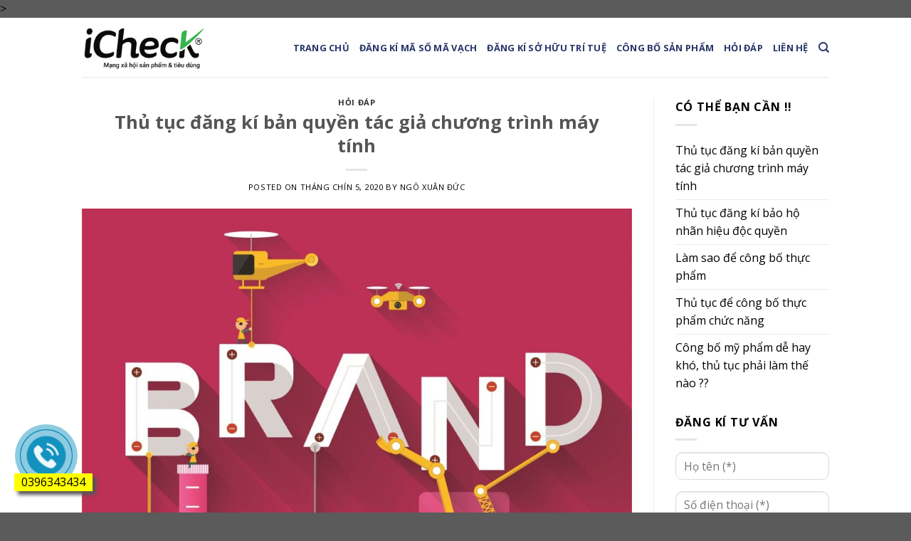

--- FILE ---
content_type: text/html; charset=UTF-8
request_url: http://dichvuphaply.icheck.vn/category/hoi-dap/
body_size: 10276
content:
<!DOCTYPE html>
<!--[if IE 9 ]> <html lang="vi" class="ie9 loading-site no-js"> <![endif]-->
<!--[if IE 8 ]> <html lang="vi" class="ie8 loading-site no-js"> <![endif]-->
<!--[if (gte IE 9)|!(IE)]><!--><html lang="vi" class="loading-site no-js"> <!--<![endif]-->
<head>
	<meta charset="UTF-8" />
	<link rel="profile" href="http://gmpg.org/xfn/11" />
	<link rel="pingback" href="http://dichvuphaply.icheck.vn/xmlrpc.php" />

	<script>(function(html){html.className = html.className.replace(/\bno-js\b/,'js')})(document.documentElement);</script>
<title>Hỏi đáp &#8211; Dịch vụ pháp lý</title>
<meta name="viewport" content="width=device-width, initial-scale=1, maximum-scale=1" /><link rel='dns-prefetch' href='//fonts.googleapis.com' />
<link rel='dns-prefetch' href='//s.w.org' />
<link rel="alternate" type="application/rss+xml" title="Dòng thông tin Dịch vụ pháp lý &raquo;" href="http://dichvuphaply.icheck.vn/feed/" />
<link rel="alternate" type="application/rss+xml" title="Dòng phản hồi Dịch vụ pháp lý &raquo;" href="http://dichvuphaply.icheck.vn/comments/feed/" />
<link rel="alternate" type="application/rss+xml" title="Dòng thông tin chuyên mục Dịch vụ pháp lý &raquo; Hỏi đáp" href="http://dichvuphaply.icheck.vn/category/hoi-dap/feed/" />
		<script type="text/javascript">
			window._wpemojiSettings = {"baseUrl":"https:\/\/s.w.org\/images\/core\/emoji\/13.0.0\/72x72\/","ext":".png","svgUrl":"https:\/\/s.w.org\/images\/core\/emoji\/13.0.0\/svg\/","svgExt":".svg","source":{"concatemoji":"http:\/\/dichvuphaply.icheck.vn\/wp-includes\/js\/wp-emoji-release.min.js?ver=5.5.1"}};
			!function(e,a,t){var r,n,o,i,p=a.createElement("canvas"),s=p.getContext&&p.getContext("2d");function c(e,t){var a=String.fromCharCode;s.clearRect(0,0,p.width,p.height),s.fillText(a.apply(this,e),0,0);var r=p.toDataURL();return s.clearRect(0,0,p.width,p.height),s.fillText(a.apply(this,t),0,0),r===p.toDataURL()}function l(e){if(!s||!s.fillText)return!1;switch(s.textBaseline="top",s.font="600 32px Arial",e){case"flag":return!c([127987,65039,8205,9895,65039],[127987,65039,8203,9895,65039])&&(!c([55356,56826,55356,56819],[55356,56826,8203,55356,56819])&&!c([55356,57332,56128,56423,56128,56418,56128,56421,56128,56430,56128,56423,56128,56447],[55356,57332,8203,56128,56423,8203,56128,56418,8203,56128,56421,8203,56128,56430,8203,56128,56423,8203,56128,56447]));case"emoji":return!c([55357,56424,8205,55356,57212],[55357,56424,8203,55356,57212])}return!1}function d(e){var t=a.createElement("script");t.src=e,t.defer=t.type="text/javascript",a.getElementsByTagName("head")[0].appendChild(t)}for(i=Array("flag","emoji"),t.supports={everything:!0,everythingExceptFlag:!0},o=0;o<i.length;o++)t.supports[i[o]]=l(i[o]),t.supports.everything=t.supports.everything&&t.supports[i[o]],"flag"!==i[o]&&(t.supports.everythingExceptFlag=t.supports.everythingExceptFlag&&t.supports[i[o]]);t.supports.everythingExceptFlag=t.supports.everythingExceptFlag&&!t.supports.flag,t.DOMReady=!1,t.readyCallback=function(){t.DOMReady=!0},t.supports.everything||(n=function(){t.readyCallback()},a.addEventListener?(a.addEventListener("DOMContentLoaded",n,!1),e.addEventListener("load",n,!1)):(e.attachEvent("onload",n),a.attachEvent("onreadystatechange",function(){"complete"===a.readyState&&t.readyCallback()})),(r=t.source||{}).concatemoji?d(r.concatemoji):r.wpemoji&&r.twemoji&&(d(r.twemoji),d(r.wpemoji)))}(window,document,window._wpemojiSettings);
		</script>
		<style type="text/css">
img.wp-smiley,
img.emoji {
	display: inline !important;
	border: none !important;
	box-shadow: none !important;
	height: 1em !important;
	width: 1em !important;
	margin: 0 .07em !important;
	vertical-align: -0.1em !important;
	background: none !important;
	padding: 0 !important;
}
</style>
	<link rel='stylesheet' id='wp-block-library-css'  href='http://dichvuphaply.icheck.vn/wp-includes/css/dist/block-library/style.min.css?ver=5.5.1' type='text/css' media='all' />
<link rel='stylesheet' id='atp-cn-style-css-css'  href='http://dichvuphaply.icheck.vn/wp-content/plugins/atp-call-now/css/style.css?ver=5.5.1' type='text/css' media='all' />
<link rel='stylesheet' id='contact-form-7-css'  href='http://dichvuphaply.icheck.vn/wp-content/plugins/contact-form-7/includes/css/styles.css?ver=5.3' type='text/css' media='all' />
<link rel='stylesheet' id='flatsome-icons-css'  href='http://dichvuphaply.icheck.vn/wp-content/themes/flatsome/assets/css/fl-icons.css?ver=3.12' type='text/css' media='all' />
<link rel='stylesheet' id='flatsome-main-css'  href='http://dichvuphaply.icheck.vn/wp-content/themes/flatsome/assets/css/flatsome.css?ver=3.12.3' type='text/css' media='all' />
<link rel='stylesheet' id='flatsome-style-css'  href='http://dichvuphaply.icheck.vn/wp-content/themes/flatsome/style.css?ver=3.12.3' type='text/css' media='all' />
<link rel='stylesheet' id='flatsome-googlefonts-css'  href='//fonts.googleapis.com/css?family=Open+Sans%3Aregular%2C700%2Cregular%2C700%2Cregular&#038;display=swap&#038;ver=3.9' type='text/css' media='all' />
<script type='text/javascript' src='http://dichvuphaply.icheck.vn/wp-includes/js/jquery/jquery.js?ver=1.12.4-wp' id='jquery-core-js'></script>
<link rel="https://api.w.org/" href="http://dichvuphaply.icheck.vn/wp-json/" /><link rel="alternate" type="application/json" href="http://dichvuphaply.icheck.vn/wp-json/wp/v2/categories/3" /><link rel="EditURI" type="application/rsd+xml" title="RSD" href="http://dichvuphaply.icheck.vn/xmlrpc.php?rsd" />
<link rel="wlwmanifest" type="application/wlwmanifest+xml" href="http://dichvuphaply.icheck.vn/wp-includes/wlwmanifest.xml" /> 
<meta name="generator" content="WordPress 5.5.1" />
<style>.bg{opacity: 0; transition: opacity 1s; -webkit-transition: opacity 1s;} .bg-loaded{opacity: 1;}</style><!--[if IE]><link rel="stylesheet" type="text/css" href="http://dichvuphaply.icheck.vn/wp-content/themes/flatsome/assets/css/ie-fallback.css"><script src="//cdnjs.cloudflare.com/ajax/libs/html5shiv/3.6.1/html5shiv.js"></script><script>var head = document.getElementsByTagName('head')[0],style = document.createElement('style');style.type = 'text/css';style.styleSheet.cssText = ':before,:after{content:none !important';head.appendChild(style);setTimeout(function(){head.removeChild(style);}, 0);</script><script src="http://dichvuphaply.icheck.vn/wp-content/themes/flatsome/assets/libs/ie-flexibility.js"></script><![endif]--><!-- Google Tag Manager -->
<script>(function(w,d,s,l,i){w[l]=w[l]||[];w[l].push({'gtm.start':
new Date().getTime(),event:'gtm.js'});var f=d.getElementsByTagName(s)[0],
j=d.createElement(s),dl=l!='dataLayer'?'&l='+l:'';j.async=true;j.src=
'https://www.googletagmanager.com/gtm.js?id='+i+dl;f.parentNode.insertBefore(j,f);
})(window,document,'script','dataLayer','GTM-WMDZQVQ');</script>
<!-- End Google Tag Manager -->><style id="custom-css" type="text/css">:root {--primary-color: #37bb9a;}.header-main{height: 83px}#logo img{max-height: 83px}#logo{width:176px;}.header-bottom{min-height: 10px}.header-top{min-height: 20px}.transparent .header-main{height: 265px}.transparent #logo img{max-height: 265px}.has-transparent + .page-title:first-of-type,.has-transparent + #main > .page-title,.has-transparent + #main > div > .page-title,.has-transparent + #main .page-header-wrapper:first-of-type .page-title{padding-top: 265px;}.header.show-on-scroll,.stuck .header-main{height:70px!important}.stuck #logo img{max-height: 70px!important}.search-form{ width: 100%;}.header-bg-color, .header-wrapper {background-color: rgba(255,255,255,0.9)}.header-bottom {background-color: #f1f1f1}.header-main .nav > li > a{line-height: 16px }@media (max-width: 549px) {.header-main{height: 70px}#logo img{max-height: 70px}}/* Color */.accordion-title.active, .has-icon-bg .icon .icon-inner,.logo a, .primary.is-underline, .primary.is-link, .badge-outline .badge-inner, .nav-outline > li.active> a,.nav-outline >li.active > a, .cart-icon strong,[data-color='primary'], .is-outline.primary{color: #37bb9a;}/* Color !important */[data-text-color="primary"]{color: #37bb9a!important;}/* Background Color */[data-text-bg="primary"]{background-color: #37bb9a;}/* Background */.scroll-to-bullets a,.featured-title, .label-new.menu-item > a:after, .nav-pagination > li > .current,.nav-pagination > li > span:hover,.nav-pagination > li > a:hover,.has-hover:hover .badge-outline .badge-inner,button[type="submit"], .button.wc-forward:not(.checkout):not(.checkout-button), .button.submit-button, .button.primary:not(.is-outline),.featured-table .title,.is-outline:hover, .has-icon:hover .icon-label,.nav-dropdown-bold .nav-column li > a:hover, .nav-dropdown.nav-dropdown-bold > li > a:hover, .nav-dropdown-bold.dark .nav-column li > a:hover, .nav-dropdown.nav-dropdown-bold.dark > li > a:hover, .is-outline:hover, .tagcloud a:hover,.grid-tools a, input[type='submit']:not(.is-form), .box-badge:hover .box-text, input.button.alt,.nav-box > li > a:hover,.nav-box > li.active > a,.nav-pills > li.active > a ,.current-dropdown .cart-icon strong, .cart-icon:hover strong, .nav-line-bottom > li > a:before, .nav-line-grow > li > a:before, .nav-line > li > a:before,.banner, .header-top, .slider-nav-circle .flickity-prev-next-button:hover svg, .slider-nav-circle .flickity-prev-next-button:hover .arrow, .primary.is-outline:hover, .button.primary:not(.is-outline), input[type='submit'].primary, input[type='submit'].primary, input[type='reset'].button, input[type='button'].primary, .badge-inner{background-color: #37bb9a;}/* Border */.nav-vertical.nav-tabs > li.active > a,.scroll-to-bullets a.active,.nav-pagination > li > .current,.nav-pagination > li > span:hover,.nav-pagination > li > a:hover,.has-hover:hover .badge-outline .badge-inner,.accordion-title.active,.featured-table,.is-outline:hover, .tagcloud a:hover,blockquote, .has-border, .cart-icon strong:after,.cart-icon strong,.blockUI:before, .processing:before,.loading-spin, .slider-nav-circle .flickity-prev-next-button:hover svg, .slider-nav-circle .flickity-prev-next-button:hover .arrow, .primary.is-outline:hover{border-color: #37bb9a}.nav-tabs > li.active > a{border-top-color: #37bb9a}.widget_shopping_cart_content .blockUI.blockOverlay:before { border-left-color: #37bb9a }.woocommerce-checkout-review-order .blockUI.blockOverlay:before { border-left-color: #37bb9a }/* Fill */.slider .flickity-prev-next-button:hover svg,.slider .flickity-prev-next-button:hover .arrow{fill: #37bb9a;}body{font-size: 100%;}@media screen and (max-width: 549px){body{font-size: 100%;}}body{font-family:"Open Sans", sans-serif}body{font-weight: 0}body{color: #000000}.nav > li > a {font-family:"Open Sans", sans-serif;}.mobile-sidebar-levels-2 .nav > li > ul > li > a {font-family:"Open Sans", sans-serif;}.nav > li > a {font-weight: 700;}.mobile-sidebar-levels-2 .nav > li > ul > li > a {font-weight: 700;}h1,h2,h3,h4,h5,h6,.heading-font, .off-canvas-center .nav-sidebar.nav-vertical > li > a{font-family: "Open Sans", sans-serif;}h1,h2,h3,h4,h5,h6,.heading-font,.banner h1,.banner h2{font-weight: 700;}.alt-font{font-family: "Open Sans", sans-serif;}.alt-font{font-weight: 0!important;}.header:not(.transparent) .header-nav.nav > li > a {color: #263468;}a{color: #000000;}.footer-2{background-color: #0ae4b2}/* Custom CSS */input,textarea {border-radius: 10px !important;}.label-new.menu-item > a:after{content:"New";}.label-hot.menu-item > a:after{content:"Hot";}.label-sale.menu-item > a:after{content:"Sale";}.label-popular.menu-item > a:after{content:"Popular";}</style></head>

<body class="archive category category-hoi-dap category-3 lightbox nav-dropdown-has-arrow">

<!-- Google Tag Manager (noscript) -->
<noscript><iframe src="https://www.googletagmanager.com/ns.html?id=GTM-WMDZQVQ"
height="0" width="0" style="display:none;visibility:hidden"></iframe></noscript>
<!-- End Google Tag Manager (noscript) -->
<a class="skip-link screen-reader-text" href="#main">Skip to content</a>

<div id="wrapper">

	
	<header id="header" class="header has-sticky sticky-jump">
		<div class="header-wrapper">
			<div id="masthead" class="header-main ">
      <div class="header-inner flex-row container logo-left medium-logo-center" role="navigation">

          <!-- Logo -->
          <div id="logo" class="flex-col logo">
            <!-- Header logo -->
<a href="http://dichvuphaply.icheck.vn/" title="Dịch vụ pháp lý - Đăng kí mã số mã vạch , công bố sản phẩm, bảo hộ sở hữu trí tuệ" rel="home">
    <img width="176" height="83" src="http://dichvuphaply.icheck.vn/wp-content/uploads/Logo-nen-trang.png" class="header_logo header-logo" alt="Dịch vụ pháp lý"/><img  width="176" height="83" src="http://dichvuphaply.icheck.vn/wp-content/uploads/Logo-nen-trang.png" class="header-logo-dark" alt="Dịch vụ pháp lý"/></a>
          </div>

          <!-- Mobile Left Elements -->
          <div class="flex-col show-for-medium flex-left">
            <ul class="mobile-nav nav nav-left ">
              <li class="nav-icon has-icon">
  		<a href="#" data-open="#main-menu" data-pos="left" data-bg="main-menu-overlay" data-color="" class="is-small" aria-label="Menu" aria-controls="main-menu" aria-expanded="false">
		
		  <i class="icon-menu" ></i>
		  		</a>
	</li>            </ul>
          </div>

          <!-- Left Elements -->
          <div class="flex-col hide-for-medium flex-left
            flex-grow">
            <ul class="header-nav header-nav-main nav nav-left  nav-uppercase" >
                          </ul>
          </div>

          <!-- Right Elements -->
          <div class="flex-col hide-for-medium flex-right">
            <ul class="header-nav header-nav-main nav nav-right  nav-uppercase">
              <li id="menu-item-35" class="menu-item menu-item-type-post_type menu-item-object-page menu-item-home menu-item-35"><a href="http://dichvuphaply.icheck.vn/" class="nav-top-link">Trang chủ</a></li>
<li id="menu-item-107" class="menu-item menu-item-type-post_type menu-item-object-page menu-item-107"><a href="http://dichvuphaply.icheck.vn/dang-ki-ma-so-ma-vach/" class="nav-top-link">Đăng kí mã số mã vạch</a></li>
<li id="menu-item-34" class="menu-item menu-item-type-post_type menu-item-object-page menu-item-34"><a href="http://dichvuphaply.icheck.vn/dang-ki-so-huu-tri-tue/" class="nav-top-link">Đăng kí sở hữu trí tuệ</a></li>
<li id="menu-item-106" class="menu-item menu-item-type-post_type menu-item-object-page menu-item-106"><a href="http://dichvuphaply.icheck.vn/cong-bo-san-pham/" class="nav-top-link">Công bố sản phẩm</a></li>
<li id="menu-item-180" class="menu-item menu-item-type-taxonomy menu-item-object-category current-menu-item menu-item-180 active"><a href="http://dichvuphaply.icheck.vn/category/hoi-dap/" aria-current="page" class="nav-top-link">Hỏi đáp</a></li>
<li id="menu-item-181" class="menu-item menu-item-type-custom menu-item-object-custom menu-item-181"><a href="#" class="nav-top-link">Liên hệ</a></li>
<li class="header-search header-search-dropdown has-icon has-dropdown menu-item-has-children">
		<a href="#" aria-label="Search" class="is-small"><i class="icon-search" ></i></a>
		<ul class="nav-dropdown nav-dropdown-default">
	 	<li class="header-search-form search-form html relative has-icon">
	<div class="header-search-form-wrapper">
		<div class="searchform-wrapper ux-search-box relative is-normal"><form method="get" class="searchform" action="http://dichvuphaply.icheck.vn/" role="search">
		<div class="flex-row relative">
			<div class="flex-col flex-grow">
	   	   <input type="search" class="search-field mb-0" name="s" value="" id="s" placeholder="Search&hellip;" />
			</div>
			<div class="flex-col">
				<button type="submit" class="ux-search-submit submit-button secondary button icon mb-0" aria-label="Submit">
					<i class="icon-search" ></i>				</button>
			</div>
		</div>
    <div class="live-search-results text-left z-top"></div>
</form>
</div>	</div>
</li>	</ul>
</li>
            </ul>
          </div>

          <!-- Mobile Right Elements -->
          <div class="flex-col show-for-medium flex-right">
            <ul class="mobile-nav nav nav-right ">
              <li class="header-search header-search-dropdown has-icon has-dropdown menu-item-has-children">
		<a href="#" aria-label="Search" class="is-small"><i class="icon-search" ></i></a>
		<ul class="nav-dropdown nav-dropdown-default">
	 	<li class="header-search-form search-form html relative has-icon">
	<div class="header-search-form-wrapper">
		<div class="searchform-wrapper ux-search-box relative is-normal"><form method="get" class="searchform" action="http://dichvuphaply.icheck.vn/" role="search">
		<div class="flex-row relative">
			<div class="flex-col flex-grow">
	   	   <input type="search" class="search-field mb-0" name="s" value="" id="s" placeholder="Search&hellip;" />
			</div>
			<div class="flex-col">
				<button type="submit" class="ux-search-submit submit-button secondary button icon mb-0" aria-label="Submit">
					<i class="icon-search" ></i>				</button>
			</div>
		</div>
    <div class="live-search-results text-left z-top"></div>
</form>
</div>	</div>
</li>	</ul>
</li>
            </ul>
          </div>

      </div>
     
            <div class="container"><div class="top-divider full-width"></div></div>
      </div>
<div class="header-bg-container fill"><div class="header-bg-image fill"></div><div class="header-bg-color fill"></div></div>		</div>
	</header>

	
	<main id="main" class="">

<div id="content" class="blog-wrapper blog-archive page-wrapper">
		

<div class="row row-large row-divided ">

	<div class="large-9 col">
		<div id="post-list">


<article id="post-205" class="post-205 post type-post status-publish format-standard has-post-thumbnail hentry category-hoi-dap">
	<div class="article-inner ">
		<header class="entry-header">
	<div class="entry-header-text entry-header-text-top text-center">
		<h6 class="entry-category is-xsmall">
	<a href="http://dichvuphaply.icheck.vn/category/hoi-dap/" rel="category tag">Hỏi đáp</a></h6>

<h2 class="entry-title"><a href="http://dichvuphaply.icheck.vn/thu-tuc-dang-ki-ban-quyen-tac-gia-chuong-trinh-may-tinh/" rel="bookmark" class="plain">Thủ tục đăng kí bản quyền tác giả chương trình máy tính</a></h2>
<div class="entry-divider is-divider small"></div>

	<div class="entry-meta uppercase is-xsmall">
		<span class="posted-on">Posted on <a href="http://dichvuphaply.icheck.vn/thu-tuc-dang-ki-ban-quyen-tac-gia-chuong-trinh-may-tinh/" rel="bookmark"><time class="entry-date published" datetime="2020-09-05T02:46:43+07:00">Tháng Chín 5, 2020</time><time class="updated" datetime="2020-09-12T10:20:42+07:00">Tháng Chín 12, 2020</time></a></span><span class="byline"> by <span class="meta-author vcard"><a class="url fn n" href="http://dichvuphaply.icheck.vn/author/ducnx/">Ngô Xuân Đức</a></span></span>	</div>
	</div>
						<div class="entry-image relative">
				<a href="http://dichvuphaply.icheck.vn/thu-tuc-dang-ki-ban-quyen-tac-gia-chuong-trinh-may-tinh/">
    <img width="960" height="537" src="http://dichvuphaply.icheck.vn/wp-content/uploads/2020/09/nhan-hieu-theo-tpp.jpg" class="attachment-large size-large wp-post-image" alt="" loading="lazy" srcset="http://dichvuphaply.icheck.vn/wp-content/uploads/2020/09/nhan-hieu-theo-tpp.jpg 960w, http://dichvuphaply.icheck.vn/wp-content/uploads/2020/09/nhan-hieu-theo-tpp-300x168.jpg 300w, http://dichvuphaply.icheck.vn/wp-content/uploads/2020/09/nhan-hieu-theo-tpp-768x430.jpg 768w" sizes="(max-width: 960px) 100vw, 960px" /></a>
							</div>
			</header>
		<div class="entry-content">
		<div class="entry-summary">
		<p>Đăng ký bản quyền cho phần mềm máy tính (chương trình máy tính) là một giải pháp hữu hiệu nhằm bảo vệ tối đa quyền tác giả, quyền liên quan và quyền sở hữu hợp pháp của chủ sở hữu phần mềm khi có tranh chấp phát sinh. Cùng tham khảo bài viết sau của [&#8230;]
		<div class="text-center">
			<a class="more-link button primary is-outline is-smaller" href="http://dichvuphaply.icheck.vn/thu-tuc-dang-ki-ban-quyen-tac-gia-chuong-trinh-may-tinh/">Continue reading <span class="meta-nav">&rarr;</span></a>
		</div>
	</div>
	
</div>		<footer class="entry-meta clearfix">
					<span class="cat-links">
			Posted in <a href="http://dichvuphaply.icheck.vn/category/hoi-dap/" rel="category tag">Hỏi đáp</a>		</span>

			
		<span class="comments-link pull-right"><a href="http://dichvuphaply.icheck.vn/thu-tuc-dang-ki-ban-quyen-tac-gia-chuong-trinh-may-tinh/#respond">Leave a comment</a></span>
	</footer>
	</div>
</article>


<article id="post-202" class="post-202 post type-post status-publish format-standard has-post-thumbnail hentry category-hoi-dap">
	<div class="article-inner ">
		<header class="entry-header">
	<div class="entry-header-text entry-header-text-top text-center">
		<h6 class="entry-category is-xsmall">
	<a href="http://dichvuphaply.icheck.vn/category/hoi-dap/" rel="category tag">Hỏi đáp</a></h6>

<h2 class="entry-title"><a href="http://dichvuphaply.icheck.vn/thu-tuc-dang-ki-bao-ho-nhan-hieu-doc-quyen/" rel="bookmark" class="plain">Thủ tục đăng kí bảo hộ nhãn hiệu độc quyền</a></h2>
<div class="entry-divider is-divider small"></div>

	<div class="entry-meta uppercase is-xsmall">
		<span class="posted-on">Posted on <a href="http://dichvuphaply.icheck.vn/thu-tuc-dang-ki-bao-ho-nhan-hieu-doc-quyen/" rel="bookmark"><time class="entry-date published" datetime="2020-09-05T02:40:26+07:00">Tháng Chín 5, 2020</time><time class="updated" datetime="2020-09-15T09:07:49+07:00">Tháng Chín 15, 2020</time></a></span><span class="byline"> by <span class="meta-author vcard"><a class="url fn n" href="http://dichvuphaply.icheck.vn/author/ducnx/">Ngô Xuân Đức</a></span></span>	</div>
	</div>
						<div class="entry-image relative">
				<a href="http://dichvuphaply.icheck.vn/thu-tuc-dang-ki-bao-ho-nhan-hieu-doc-quyen/">
    <img width="960" height="537" src="http://dichvuphaply.icheck.vn/wp-content/uploads/2020/09/nhan-hieu-theo-tpp.jpg" class="attachment-large size-large wp-post-image" alt="" loading="lazy" srcset="http://dichvuphaply.icheck.vn/wp-content/uploads/2020/09/nhan-hieu-theo-tpp.jpg 960w, http://dichvuphaply.icheck.vn/wp-content/uploads/2020/09/nhan-hieu-theo-tpp-300x168.jpg 300w, http://dichvuphaply.icheck.vn/wp-content/uploads/2020/09/nhan-hieu-theo-tpp-768x430.jpg 768w" sizes="(max-width: 960px) 100vw, 960px" /></a>
							</div>
			</header>
		<div class="entry-content">
		<div class="entry-summary">
		<p>Nhãn hiệu được coi là tài sản vô hình của mỗi doanh nghiệp. Do đó việc đăng ký nhãn hiệu là rất quan trọng giúp doanh nghiệp có thể độc quyền trong sử dụng sản phẩm đăng ký bảo hộ, bảo vệ Doanh nghiệp khi phát hiện có đơn vị sử dụng trái phép hoặc [&#8230;]
		<div class="text-center">
			<a class="more-link button primary is-outline is-smaller" href="http://dichvuphaply.icheck.vn/thu-tuc-dang-ki-bao-ho-nhan-hieu-doc-quyen/">Continue reading <span class="meta-nav">&rarr;</span></a>
		</div>
	</div>
	
</div>		<footer class="entry-meta clearfix">
					<span class="cat-links">
			Posted in <a href="http://dichvuphaply.icheck.vn/category/hoi-dap/" rel="category tag">Hỏi đáp</a>		</span>

			
		<span class="comments-link pull-right"><a href="http://dichvuphaply.icheck.vn/thu-tuc-dang-ki-bao-ho-nhan-hieu-doc-quyen/#respond">Leave a comment</a></span>
	</footer>
	</div>
</article>


<article id="post-199" class="post-199 post type-post status-publish format-standard has-post-thumbnail hentry category-hoi-dap">
	<div class="article-inner ">
		<header class="entry-header">
	<div class="entry-header-text entry-header-text-top text-center">
		<h6 class="entry-category is-xsmall">
	<a href="http://dichvuphaply.icheck.vn/category/hoi-dap/" rel="category tag">Hỏi đáp</a></h6>

<h2 class="entry-title"><a href="http://dichvuphaply.icheck.vn/lam-sao-de-cong-bo-thuc-pham/" rel="bookmark" class="plain">Làm sao để công bố thực phẩm</a></h2>
<div class="entry-divider is-divider small"></div>

	<div class="entry-meta uppercase is-xsmall">
		<span class="posted-on">Posted on <a href="http://dichvuphaply.icheck.vn/lam-sao-de-cong-bo-thuc-pham/" rel="bookmark"><time class="entry-date published" datetime="2020-09-05T02:34:55+07:00">Tháng Chín 5, 2020</time><time class="updated" datetime="2020-09-16T09:05:12+07:00">Tháng Chín 16, 2020</time></a></span><span class="byline"> by <span class="meta-author vcard"><a class="url fn n" href="http://dichvuphaply.icheck.vn/author/ducnx/">Ngô Xuân Đức</a></span></span>	</div>
	</div>
						<div class="entry-image relative">
				<a href="http://dichvuphaply.icheck.vn/lam-sao-de-cong-bo-thuc-pham/">
    <img width="750" height="399" src="http://dichvuphaply.icheck.vn/wp-content/uploads/2020/09/thuc-pham-thuong-1420.jpg" class="attachment-large size-large wp-post-image" alt="" loading="lazy" srcset="http://dichvuphaply.icheck.vn/wp-content/uploads/2020/09/thuc-pham-thuong-1420.jpg 750w, http://dichvuphaply.icheck.vn/wp-content/uploads/2020/09/thuc-pham-thuong-1420-300x160.jpg 300w" sizes="(max-width: 750px) 100vw, 750px" /></a>
							</div>
			</header>
		<div class="entry-content">
		<div class="entry-summary">
		<p>Chất lượng sản phẩm thực phẩm luôn là mối quan tâm của người tiêu dùng do ảnh hưởng rất nhiều đến sức khỏe của người sử dụng. Do đó tất cả các sản phẩm thực phẩm sản xuất trong nước hay nhập khẩu trước khi đưa ra lưu thông trên thị trường đều phải công [&#8230;]
		<div class="text-center">
			<a class="more-link button primary is-outline is-smaller" href="http://dichvuphaply.icheck.vn/lam-sao-de-cong-bo-thuc-pham/">Continue reading <span class="meta-nav">&rarr;</span></a>
		</div>
	</div>
	
</div>		<footer class="entry-meta clearfix">
					<span class="cat-links">
			Posted in <a href="http://dichvuphaply.icheck.vn/category/hoi-dap/" rel="category tag">Hỏi đáp</a>		</span>

			
		<span class="comments-link pull-right"><a href="http://dichvuphaply.icheck.vn/lam-sao-de-cong-bo-thuc-pham/#respond">Leave a comment</a></span>
	</footer>
	</div>
</article>


<article id="post-196" class="post-196 post type-post status-publish format-standard has-post-thumbnail hentry category-hoi-dap">
	<div class="article-inner ">
		<header class="entry-header">
	<div class="entry-header-text entry-header-text-top text-center">
		<h6 class="entry-category is-xsmall">
	<a href="http://dichvuphaply.icheck.vn/category/hoi-dap/" rel="category tag">Hỏi đáp</a></h6>

<h2 class="entry-title"><a href="http://dichvuphaply.icheck.vn/thu-tuc-de-cong-bo-thuc-pham-chuc-nang/" rel="bookmark" class="plain">Thủ tục để công bố thực phẩm chức năng</a></h2>
<div class="entry-divider is-divider small"></div>

	<div class="entry-meta uppercase is-xsmall">
		<span class="posted-on">Posted on <a href="http://dichvuphaply.icheck.vn/thu-tuc-de-cong-bo-thuc-pham-chuc-nang/" rel="bookmark"><time class="entry-date published" datetime="2020-09-05T02:29:32+07:00">Tháng Chín 5, 2020</time><time class="updated" datetime="2020-09-16T09:05:52+07:00">Tháng Chín 16, 2020</time></a></span><span class="byline"> by <span class="meta-author vcard"><a class="url fn n" href="http://dichvuphaply.icheck.vn/author/ducnx/">Ngô Xuân Đức</a></span></span>	</div>
	</div>
						<div class="entry-image relative">
				<a href="http://dichvuphaply.icheck.vn/thu-tuc-de-cong-bo-thuc-pham-chuc-nang/">
    <img width="1020" height="560" src="http://dichvuphaply.icheck.vn/wp-content/uploads/2020/09/thuc-pham-chuc-nang-la-gi.jpg" class="attachment-large size-large wp-post-image" alt="" loading="lazy" srcset="http://dichvuphaply.icheck.vn/wp-content/uploads/2020/09/thuc-pham-chuc-nang-la-gi.jpg 1024w, http://dichvuphaply.icheck.vn/wp-content/uploads/2020/09/thuc-pham-chuc-nang-la-gi-300x165.jpg 300w, http://dichvuphaply.icheck.vn/wp-content/uploads/2020/09/thuc-pham-chuc-nang-la-gi-768x422.jpg 768w" sizes="(max-width: 1020px) 100vw, 1020px" /></a>
							</div>
			</header>
		<div class="entry-content">
		<div class="entry-summary">
		<p>Để sản phẩm thực phẩm chức năng được phép lưu hành hợp pháp trên thị trường Việt Nam yêu cầu bắt buộc nhà sản xuất hoặc đơn vị phân phối phải thực hiện đăng ký công bố với các cơ quan Nhà nước có thẩm quyền (Cục An toàn vệ sinh thực phẩm – Bộ [&#8230;]
		<div class="text-center">
			<a class="more-link button primary is-outline is-smaller" href="http://dichvuphaply.icheck.vn/thu-tuc-de-cong-bo-thuc-pham-chuc-nang/">Continue reading <span class="meta-nav">&rarr;</span></a>
		</div>
	</div>
	
</div>		<footer class="entry-meta clearfix">
					<span class="cat-links">
			Posted in <a href="http://dichvuphaply.icheck.vn/category/hoi-dap/" rel="category tag">Hỏi đáp</a>		</span>

			
		<span class="comments-link pull-right"><a href="http://dichvuphaply.icheck.vn/thu-tuc-de-cong-bo-thuc-pham-chuc-nang/#respond">Leave a comment</a></span>
	</footer>
	</div>
</article>


<article id="post-190" class="post-190 post type-post status-publish format-standard has-post-thumbnail hentry category-hoi-dap">
	<div class="article-inner ">
		<header class="entry-header">
	<div class="entry-header-text entry-header-text-top text-center">
		<h6 class="entry-category is-xsmall">
	<a href="http://dichvuphaply.icheck.vn/category/hoi-dap/" rel="category tag">Hỏi đáp</a></h6>

<h2 class="entry-title"><a href="http://dichvuphaply.icheck.vn/cong-bo-my-pham-de-hay-kho-thu-tuc-phai-lam-the-nao/" rel="bookmark" class="plain">Công bố mỹ phẩm dễ hay khó, thủ tục phải làm thế nào ??</a></h2>
<div class="entry-divider is-divider small"></div>

	<div class="entry-meta uppercase is-xsmall">
		<span class="posted-on">Posted on <a href="http://dichvuphaply.icheck.vn/cong-bo-my-pham-de-hay-kho-thu-tuc-phai-lam-the-nao/" rel="bookmark"><time class="entry-date published" datetime="2020-09-05T02:23:08+07:00">Tháng Chín 5, 2020</time><time class="updated" datetime="2020-09-12T10:32:56+07:00">Tháng Chín 12, 2020</time></a></span><span class="byline"> by <span class="meta-author vcard"><a class="url fn n" href="http://dichvuphaply.icheck.vn/author/ducnx/">Ngô Xuân Đức</a></span></span>	</div>
	</div>
						<div class="entry-image relative">
				<a href="http://dichvuphaply.icheck.vn/cong-bo-my-pham-de-hay-kho-thu-tuc-phai-lam-the-nao/">
    <img width="792" height="756" src="http://dichvuphaply.icheck.vn/wp-content/uploads/2020/09/cong-bo-my-pham-leediors-han-quoc.jpg" class="attachment-large size-large wp-post-image" alt="" loading="lazy" srcset="http://dichvuphaply.icheck.vn/wp-content/uploads/2020/09/cong-bo-my-pham-leediors-han-quoc.jpg 792w, http://dichvuphaply.icheck.vn/wp-content/uploads/2020/09/cong-bo-my-pham-leediors-han-quoc-300x286.jpg 300w, http://dichvuphaply.icheck.vn/wp-content/uploads/2020/09/cong-bo-my-pham-leediors-han-quoc-768x733.jpg 768w" sizes="(max-width: 792px) 100vw, 792px" /></a>
							</div>
			</header>
		<div class="entry-content">
		<div class="entry-summary">
		<p>Để đảm bảo chất lượng sản phẩm trước khi đến tay người tiêu dùng và là cơ sở để xác định trách nhiệm khi xảy ra rủi ro về sức khỏe của người sử dụng, sản phẩm mỹ phẩm muốn đưa ra thị trường đều phải thực hiện thủ tục công bố. Cùng tham khảo [&#8230;]
		<div class="text-center">
			<a class="more-link button primary is-outline is-smaller" href="http://dichvuphaply.icheck.vn/cong-bo-my-pham-de-hay-kho-thu-tuc-phai-lam-the-nao/">Continue reading <span class="meta-nav">&rarr;</span></a>
		</div>
	</div>
	
</div>		<footer class="entry-meta clearfix">
					<span class="cat-links">
			Posted in <a href="http://dichvuphaply.icheck.vn/category/hoi-dap/" rel="category tag">Hỏi đáp</a>		</span>

			
		<span class="comments-link pull-right"><a href="http://dichvuphaply.icheck.vn/cong-bo-my-pham-de-hay-kho-thu-tuc-phai-lam-the-nao/#respond">Leave a comment</a></span>
	</footer>
	</div>
</article>


<article id="post-185" class="post-185 post type-post status-publish format-standard has-post-thumbnail hentry category-hoi-dap">
	<div class="article-inner ">
		<header class="entry-header">
	<div class="entry-header-text entry-header-text-top text-center">
		<h6 class="entry-category is-xsmall">
	<a href="http://dichvuphaply.icheck.vn/category/hoi-dap/" rel="category tag">Hỏi đáp</a></h6>

<h2 class="entry-title"><a href="http://dichvuphaply.icheck.vn/dang-ki-ma-so-ma-vach-nhanh-trong-1-ngay/" rel="bookmark" class="plain">Đăng kí mã số mã vạch nhanh trong 1 ngày</a></h2>
<div class="entry-divider is-divider small"></div>

	<div class="entry-meta uppercase is-xsmall">
		<span class="posted-on">Posted on <a href="http://dichvuphaply.icheck.vn/dang-ki-ma-so-ma-vach-nhanh-trong-1-ngay/" rel="bookmark"><time class="entry-date published" datetime="2020-09-05T02:16:19+07:00">Tháng Chín 5, 2020</time><time class="updated" datetime="2020-09-12T10:15:08+07:00">Tháng Chín 12, 2020</time></a></span><span class="byline"> by <span class="meta-author vcard"><a class="url fn n" href="http://dichvuphaply.icheck.vn/author/ducnx/">Ngô Xuân Đức</a></span></span>	</div>
	</div>
						<div class="entry-image relative">
				<a href="http://dichvuphaply.icheck.vn/dang-ki-ma-so-ma-vach-nhanh-trong-1-ngay/">
    <img width="512" height="362" src="http://dichvuphaply.icheck.vn/wp-content/uploads/2020/09/unnamed.jpg" class="attachment-large size-large wp-post-image" alt="" loading="lazy" srcset="http://dichvuphaply.icheck.vn/wp-content/uploads/2020/09/unnamed.jpg 512w, http://dichvuphaply.icheck.vn/wp-content/uploads/2020/09/unnamed-300x212.jpg 300w" sizes="(max-width: 512px) 100vw, 512px" /></a>
							</div>
			</header>
		<div class="entry-content">
		<div class="entry-summary">
		<p>Đăng ký Mã số mã vạch là thủ tục cần thiết để các doanh nghiệp có đủ điều kiện phân phối hàng hóa vào các hệ thống siêu thị hay xuất khẩu. Hoặc đơn giản chỉ là giúp doanh nghiệp tự quản lý sản phẩm của mình thông qua mã số, hay là tăng niềm [&#8230;]
		<div class="text-center">
			<a class="more-link button primary is-outline is-smaller" href="http://dichvuphaply.icheck.vn/dang-ki-ma-so-ma-vach-nhanh-trong-1-ngay/">Continue reading <span class="meta-nav">&rarr;</span></a>
		</div>
	</div>
	
</div>		<footer class="entry-meta clearfix">
					<span class="cat-links">
			Posted in <a href="http://dichvuphaply.icheck.vn/category/hoi-dap/" rel="category tag">Hỏi đáp</a>		</span>

			
		<span class="comments-link pull-right"><a href="http://dichvuphaply.icheck.vn/dang-ki-ma-so-ma-vach-nhanh-trong-1-ngay/#respond">Leave a comment</a></span>
	</footer>
	</div>
</article>



</div>

	</div>
	<div class="post-sidebar large-3 col">
				<div id="secondary" class="widget-area " role="complementary">
		
		<aside id="recent-posts-2" class="widget widget_recent_entries">
		<span class="widget-title "><span>Có thể bạn cần !!</span></span><div class="is-divider small"></div>
		<ul>
											<li>
					<a href="http://dichvuphaply.icheck.vn/thu-tuc-dang-ki-ban-quyen-tac-gia-chuong-trinh-may-tinh/">Thủ tục đăng kí bản quyền tác giả chương trình máy tính</a>
									</li>
											<li>
					<a href="http://dichvuphaply.icheck.vn/thu-tuc-dang-ki-bao-ho-nhan-hieu-doc-quyen/">Thủ tục đăng kí bảo hộ nhãn hiệu độc quyền</a>
									</li>
											<li>
					<a href="http://dichvuphaply.icheck.vn/lam-sao-de-cong-bo-thuc-pham/">Làm sao để công bố thực phẩm</a>
									</li>
											<li>
					<a href="http://dichvuphaply.icheck.vn/thu-tuc-de-cong-bo-thuc-pham-chuc-nang/">Thủ tục để công bố thực phẩm chức năng</a>
									</li>
											<li>
					<a href="http://dichvuphaply.icheck.vn/cong-bo-my-pham-de-hay-kho-thu-tuc-phai-lam-the-nao/">Công bố mỹ phẩm dễ hay khó, thủ tục phải làm thế nào ??</a>
									</li>
					</ul>

		</aside><aside id="custom_html-2" class="widget_text widget widget_custom_html"><span class="widget-title "><span>ĐĂNG KÍ TƯ VẤN</span></span><div class="is-divider small"></div><div class="textwidget custom-html-widget"><div role="form" class="wpcf7" id="wpcf7-f16-o1" lang="en-US" dir="ltr">
<div class="screen-reader-response"><p role="status" aria-live="polite" aria-atomic="true"></p> <ul></ul></div>
<form action="/category/hoi-dap/#wpcf7-f16-o1" method="post" class="wpcf7-form init" novalidate="novalidate" data-status="init">
<div style="display: none;">
<input type="hidden" name="_wpcf7" value="16" />
<input type="hidden" name="_wpcf7_version" value="5.3" />
<input type="hidden" name="_wpcf7_locale" value="en_US" />
<input type="hidden" name="_wpcf7_unit_tag" value="wpcf7-f16-o1" />
<input type="hidden" name="_wpcf7_container_post" value="0" />
<input type="hidden" name="_wpcf7_posted_data_hash" value="" />
</div>
<div class="item col-md-3"><span class="wpcf7-form-control-wrap hoten"><input type="text" name="hoten" value="" size="40" class="wpcf7-form-control wpcf7-text wpcf7-validates-as-required" aria-required="true" aria-invalid="false" placeholder="Họ tên (*)" /></span></div>
<div class="item col-md-3"><span class="wpcf7-form-control-wrap tel"><input type="tel" name="tel" value="" size="40" class="wpcf7-form-control wpcf7-text wpcf7-tel wpcf7-validates-as-required wpcf7-validates-as-tel" aria-required="true" aria-invalid="false" placeholder="Số điện thoại (*)" /></span></div>
<div class="item col-md-3"><span class="wpcf7-form-control-wrap email"><input type="email" name="email" value="" size="40" class="wpcf7-form-control wpcf7-text wpcf7-email wpcf7-validates-as-email" aria-invalid="false" placeholder="Email (*)" /></span></div>
<div class="item col-md-3"><span class="wpcf7-form-control-wrap thong-tin"><textarea name="thong-tin" cols="40" rows="10" class="wpcf7-form-control wpcf7-textarea" aria-invalid="false" placeholder="Lời nhắn:"></textarea></span></div>
<div class="item col-md-3" style="text-align: center;"><input type="submit" value="Đăng ký tư vấn" class="wpcf7-form-control wpcf7-submit" /></div>
<div class="wpcf7-response-output" aria-hidden="true"></div></form></div></div></aside></div>
			</div>
</div>

</div>


</main>

<footer id="footer" class="footer-wrapper">

	
<!-- FOOTER 1 -->

<!-- FOOTER 2 -->



<div class="absolute-footer dark medium-text-center small-text-center">
  <div class="container clearfix">

    
    <div class="footer-primary pull-left">
            <div class="copyright-footer">
        Copyright 2026 © <strong>Dịch vụ pháp lý - iCheck.com.vn</strong>      </div>
          </div>
  </div>
</div>
<a href="#top" class="back-to-top button icon invert plain fixed bottom z-1 is-outline hide-for-medium circle" id="top-link"><i class="icon-angle-up" ></i></a>

</footer>

</div>

<div id="main-menu" class="mobile-sidebar no-scrollbar mfp-hide">
	<div class="sidebar-menu no-scrollbar ">
		<ul class="nav nav-sidebar nav-vertical nav-uppercase">
			<li class="html header-button-1">
	<div class="header-button">
	<a href="#" class="button primary"  style="border-radius:99px;">
    <span>Sign Up</span>
  </a>
	</div>
</li>


<li class="html header-button-2">
	<div class="header-button">
	<a class="button plain is-outline"  style="border-radius:99px;">
    <span>Join</span>
  </a>
	</div>
</li>
<li class="menu-item menu-item-type-post_type menu-item-object-page menu-item-home menu-item-35"><a href="http://dichvuphaply.icheck.vn/">Trang chủ</a></li>
<li class="menu-item menu-item-type-post_type menu-item-object-page menu-item-107"><a href="http://dichvuphaply.icheck.vn/dang-ki-ma-so-ma-vach/">Đăng kí mã số mã vạch</a></li>
<li class="menu-item menu-item-type-post_type menu-item-object-page menu-item-34"><a href="http://dichvuphaply.icheck.vn/dang-ki-so-huu-tri-tue/">Đăng kí sở hữu trí tuệ</a></li>
<li class="menu-item menu-item-type-post_type menu-item-object-page menu-item-106"><a href="http://dichvuphaply.icheck.vn/cong-bo-san-pham/">Công bố sản phẩm</a></li>
<li class="menu-item menu-item-type-taxonomy menu-item-object-category current-menu-item menu-item-180"><a href="http://dichvuphaply.icheck.vn/category/hoi-dap/" aria-current="page">Hỏi đáp</a></li>
<li class="menu-item menu-item-type-custom menu-item-object-custom menu-item-181"><a href="#">Liên hệ</a></li>
<li class="html header-social-icons ml-0">
	<div class="social-icons follow-icons" ><a href="http://url" target="_blank" data-label="Facebook"  rel="noopener noreferrer nofollow" class="icon plain facebook tooltip" title="Follow on Facebook"><i class="icon-facebook" ></i></a><a href="http://url" target="_blank" rel="noopener noreferrer nofollow" data-label="Instagram" class="icon plain  instagram tooltip" title="Follow on Instagram"><i class="icon-instagram" ></i></a><a href="http://url" target="_blank"  data-label="Twitter"  rel="noopener noreferrer nofollow" class="icon plain  twitter tooltip" title="Follow on Twitter"><i class="icon-twitter" ></i></a><a href="mailto:your@email" data-label="E-mail"  rel="nofollow" class="icon plain  email tooltip" title="Send us an email"><i class="icon-envelop" ></i></a></div></li>		</ul>
	</div>
</div>
			<div class="atp-call pc mb">
				<a href="tel:+84396343434" rel="nofollow">
					<div class="animated infinite zoomIn atp-vong"></div>
					<div class="animated infinite pulse atp-tron"></div>
					<div class="animated infinite tada atp-phone"></div>
					<div class="atp-text"><p>0396343434</p></div>
				</a>
			</div>
			<style type="text/css">
			@media (max-width: 780px) {
				.mb {
					display: block;
				}
			}
			@media (min-width: 780px) {
				.pc {
					display: block;
				}
			}
			.atp-vong {
				bottom: 25px;
				left: 10px;
				width: 110px;
				height: 110px;
				border-color: #0089B9;
			}

			.atp-tron {
				bottom: 40px;
				left: 25px;
				width: 80px;
				height: 80px;
				background-color: #0089B980;
			}
			.atp-phone {
				bottom: 55px;
				left: 40px;
				width: 50px;
				height: 50px;
				background-image: url(http://dichvuphaply.icheck.vn/wp-content/plugins/atp-call-now/img/telephone.png);
				background-color: #0089B9;
			}
			.atp-text {
				bottom: 30px;
				left: 20px;
				background-color: #ffff00;
				color: #000000;
			}
		</style> 
	<!-- EchBay Live Chat --><!-- EchBay Live Chat has been active (tawk), but data widget is NULL --><!-- END EchBay Live Chat --><!--Start of Tawk.to Script-->
<script type="text/javascript">
var Tawk_API=Tawk_API||{}, Tawk_LoadStart=new Date();
(function(){
var s1=document.createElement("script"),s0=document.getElementsByTagName("script")[0];
s1.async=true;
s1.src='https://embed.tawk.to/6067d394f7ce182709369de8/1f2ap501c';
s1.charset='UTF-8';
s1.setAttribute('crossorigin','*');
s0.parentNode.insertBefore(s1,s0);
})();
</script>
<!--End of Tawk.to Script--><script type='text/javascript' id='contact-form-7-js-extra'>
/* <![CDATA[ */
var wpcf7 = {"apiSettings":{"root":"http:\/\/dichvuphaply.icheck.vn\/wp-json\/contact-form-7\/v1","namespace":"contact-form-7\/v1"}};
/* ]]> */
</script>
<script type='text/javascript' src='http://dichvuphaply.icheck.vn/wp-content/plugins/contact-form-7/includes/js/scripts.js?ver=5.3' id='contact-form-7-js'></script>
<script type='text/javascript' src='http://dichvuphaply.icheck.vn/wp-content/themes/flatsome/inc/extensions/flatsome-live-search/flatsome-live-search.js?ver=3.12.3' id='flatsome-live-search-js'></script>
<script type='text/javascript' src='http://dichvuphaply.icheck.vn/wp-includes/js/hoverIntent.min.js?ver=1.8.1' id='hoverIntent-js'></script>
<script type='text/javascript' id='flatsome-js-js-extra'>
/* <![CDATA[ */
var flatsomeVars = {"ajaxurl":"http:\/\/dichvuphaply.icheck.vn\/wp-admin\/admin-ajax.php","rtl":"","sticky_height":"70","lightbox":{"close_markup":"<button title=\"%title%\" type=\"button\" class=\"mfp-close\"><svg xmlns=\"http:\/\/www.w3.org\/2000\/svg\" width=\"28\" height=\"28\" viewBox=\"0 0 24 24\" fill=\"none\" stroke=\"currentColor\" stroke-width=\"2\" stroke-linecap=\"round\" stroke-linejoin=\"round\" class=\"feather feather-x\"><line x1=\"18\" y1=\"6\" x2=\"6\" y2=\"18\"><\/line><line x1=\"6\" y1=\"6\" x2=\"18\" y2=\"18\"><\/line><\/svg><\/button>","close_btn_inside":false},"user":{"can_edit_pages":false},"i18n":{"mainMenu":"Main Menu"},"options":{"cookie_notice_version":"1"}};
/* ]]> */
</script>
<script type='text/javascript' src='http://dichvuphaply.icheck.vn/wp-content/themes/flatsome/assets/js/flatsome.js?ver=3.12.3' id='flatsome-js-js'></script>
<script type='text/javascript' src='http://dichvuphaply.icheck.vn/wp-includes/js/wp-embed.min.js?ver=5.5.1' id='wp-embed-js'></script>

</body>
</html>
